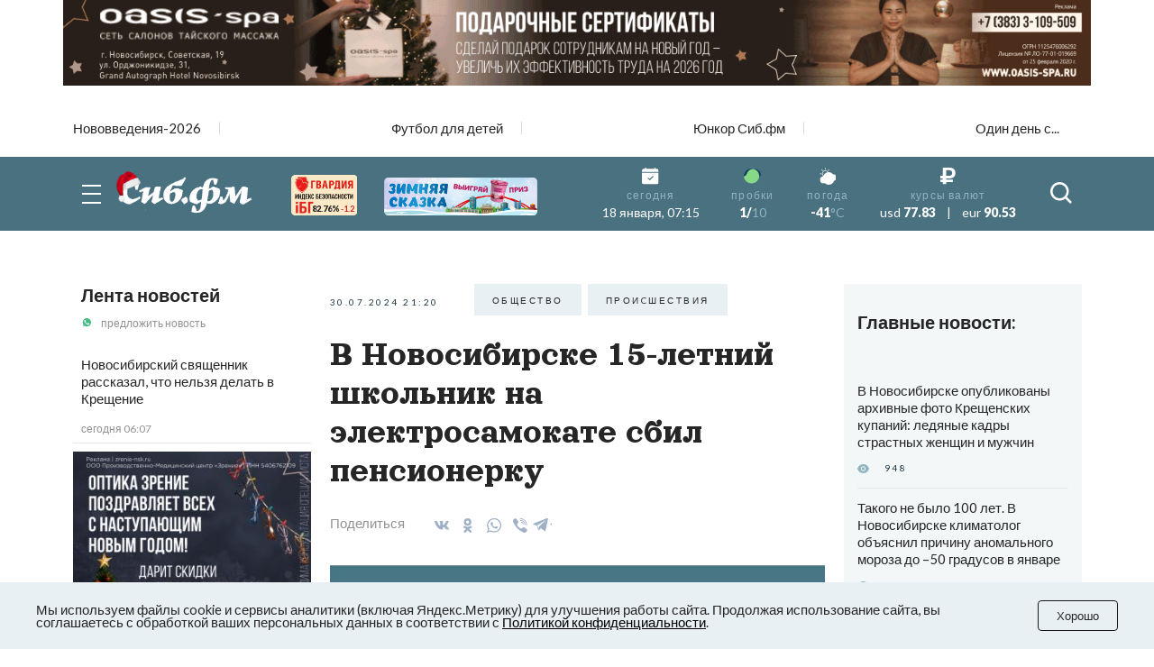

--- FILE ---
content_type: text/html; charset=UTF-8
request_url: https://sib.fm/news/2024/07/30/v-novosibirske-15-letnij-shkolnik-na-elektrosamokate-sbil-pensionerku
body_size: 22057
content:
<!doctype html>
<html lang="ru">
<head>
    <meta charset="UTF-8">
    <meta name="viewport"
          content="width=device-width, user-scalable=no, initial-scale=1.0, maximum-scale=1.0, minimum-scale=1.0">
    <meta http-equiv="X-UA-Compatible" content="ie=edge">
	<script async src="https://statika.mpsuadv.ru/scripts/8805.js"></script>
    <link rel="stylesheet" href="/last/css/owl.theme.default.css">
    <link rel="stylesheet" href="/last/css/owl.carousel.min.css">
    <link rel="stylesheet" href="/last/css/bootstrap-grid.min.css">
    <link rel="stylesheet" href="/last/css/style.css?v=11.2">
	
		<!-- slippry-->
    <link rel="stylesheet" href="https://sib.fm/sib_fm_templates/css/slippry.css">
    
	<!-- lightslider-->
	<link type="text/css" rel="stylesheet" href="https://cdnjs.cloudflare.com/ajax/libs/lightslider/1.1.6/css/lightslider.css" /> 


		
		
		
			
			
		
	
			
				
				
							
						
				
				
		<script type="application/ld+json">
		{
		  "@context": "https://schema.org",
		  "@type": "NewsArticle",
		  "mainEntityOfPage": {
			"@type": "WebPage",
			"@id": "https://sib.fm/news/2024/07/30/v-novosibirske-15-letnij-shkolnik-na-elektrosamokate-sbil-pensionerku"
		  },
		  "headline": "В Новосибирске 15-летний школьник на электросамокате сбил пенсионерку - sib.fm",
		  "image": [
			"https://sib.fm/storage/article/July2024/4Oo7eitTMED8cCbis9mi.jpg"
		   ],
		  "datePublished": "2024-07-30T21:20:00+07:00",
		  "dateModified": "2024-07-30T21:21:00+07:00",
		  "author": {
			"@type": "Person",
			"name": "Игорь Кириченко"
		  },
		   "publisher": {
			"@type": "Organization",
			"name": "Сиб.фм",
			"logo": {
			  "@type": "ImageObject",
			  "url": "https://sib.fm/new_files/img/logo_old.png"
			}
		  }
		}
		</script>
		
			
		
				<title>В Новосибирске 15-летний школьник на электросамокате сбил пенсионерку - sib.fm</title>
				
				<meta name="description" content="В Новосибирске во вторник, 30 июля, зарегистрирован новый случай ДТП с участием несовершеннолетнего водителя электросамоката." />

				<meta property="og:type" content="article">
		<meta property="og:title" content="В Новосибирске 15-летний школьник на электросамокате сбил пенсионерку">
		<meta property="og:description" content="В Новосибирске во вторник, 30 июля, зарегистрирован новый случай ДТП с участием несовершеннолетнего водителя электросамоката.">
				<meta property="og:image"  content="https://sib.fm/storage/article/July2024/4Oo7eitTMED8cCbis9mi.jpg" />
		<meta property="vk:image"  content="https://sib.fm/storage/article/July2024/4Oo7eitTMED8cCbis9mi.jpg" />
		
		<link rel="preload" href="https://sib.fm/storage/article/July2024/4Oo7eitTMED8cCbis9mi.jpg" as="image" >
		
					<link href="https://sib.fm/amp/news/2024/07/30/v-novosibirske-15-letnij-shkolnik-na-elektrosamokate-sbil-pensionerku" rel="amphtml" >
				
				<link rel="canonical" href="https://sib.fm/news/2024/07/30/v-novosibirske-15-letnij-shkolnik-na-elektrosamokate-sbil-pensionerku" > 
		
		
		
	
		
		
		
		
		
	
		
	
		
	
	<link rel="shortcut icon" type="image/x-icon" href="https://sib.fm/img/favicon.ico"/>
	<meta name="csrf-token" content="TPX1YeAwV8MhqXpl0j78QDSwIzaol2ZYDGdhmYnV" />
	
	
		
		
	<script src="/new_files/js/jquery.min.js"></script>
	<script src="/last/js/main.js?ver=2"></script>
	<!--script src="/new_files/js/compressed.js?v=7"></script-->
	<script async src="https://jsn.24smi.net/smi.js"></script>
		
				
</head>
<body>


<script type="text/javascript">
	var MIBPlayer = {}

		MIBPlayer.getURL = async function(url) {
			// Return a new promise.
			return new Promise(function (resolve, reject) {
			// Do the usual XHR stuff
			var req = new XMLHttpRequest();
			req.open('GET', url);
			req.onload = function () {
				// This is called even on 404 etc
				// so check the status
				if (req.status == 200) {
				// Resolve the promise with the response text
				resolve(req.response);
				}
				else {
				// Otherwise reject with the status text
				// which will hopefully be a meaningful error
					reject(Error(MIBPlayer.OnAirServerErrorMesage + req.status + req.statusText));
				}
			};
			// Handle network errors
			req.onerror = function () {
				reject(Error(MIBPlayer.OnAirNetworkErrorMesage));
				};
			// Make the request
			req.send();
			});
		}


		MIBPlayer.mibpUpdateOnAir = async function() {
			if (!MIBPlayer.OnAirInfoIsUpdating) {
				MIBPlayer.OnAirInfoIsUpdating = true;
				MIBPlayer.getURL(MIBPlayer.OnAirURL).then(function (response) { MIBPlayer.OnAirBlock.innerHTML = response; MIBPlayer.OnAirInfoIsUpdating = false; }, function (error) {
				MIBPlayer.OnAirBlock.innerHTML = MIBPlayer.OnAirServerErrorMesage; MIBPlayer.OnAirInfoIsUpdating = false; });
			}
		}


		MIBPlayer.Initialize = async function () {
		
			MIBPlayer.OnAirInfoIsUpdating = false;
			MIBPlayer.OnAirBlock = document.getElementById("onair");
			MIBPlayer.OnAirURL = "https://uniton.ru/onairtowidget";
			MIBPlayer.OnAirNetworkErrorMesage = "Музыка";
			MIBPlayer.OnAirServerErrorMesage = "Музыка";
		
		}

		
		MIBPlayer.Initialize().then(function () { ; }).catch(function () { ; });
		setInterval(MIBPlayer.mibpUpdateOnAir, 5000);
		MIBPlayer.mibpUpdateOnAir();
		
		
		var MIBPlayer_xs = {}

		MIBPlayer_xs.getURL = async function(url) {
			// Return a new promise.
			return new Promise(function (resolve, reject) {
			// Do the usual XHR stuff
			var req = new XMLHttpRequest();
			req.open('GET', url);
			req.onload = function () {
				// This is called even on 404 etc
				// so check the status
				if (req.status == 200) {
				// Resolve the promise with the response text
				resolve(req.response);
				}
				else {
				// Otherwise reject with the status text
				// which will hopefully be a meaningful error
					reject(Error(MIBPlayer_xs.OnAirServerErrorMesage + req.status + req.statusText));
				}
			};
			// Handle network errors
			req.onerror = function () {
				reject(Error(MIBPlayer_xs.OnAirNetworkErrorMesage));
				};
			// Make the request
			req.send();
			});
		}


		MIBPlayer_xs.mibpUpdateOnAir = async function() {
			if (!MIBPlayer_xs.OnAirInfoIsUpdating) {
				MIBPlayer_xs.OnAirInfoIsUpdating = true;
				MIBPlayer_xs.getURL(MIBPlayer_xs.OnAirURL).then(function (response) { MIBPlayer_xs.OnAirBlock.innerHTML = response; MIBPlayer_xs.OnAirInfoIsUpdating = false; }, function (error) {
				MIBPlayer_xs.OnAirBlock.innerHTML = MIBPlayer_xs.OnAirServerErrorMesage; MIBPlayer_xs.OnAirInfoIsUpdating = false; });
			}
		}


		MIBPlayer_xs.Initialize = async function () {
		/*
			MIBPlayer_xs.OnAirInfoIsUpdating = false;
			MIBPlayer_xs.OnAirBlock = document.getElementById("onair");
			MIBPlayer_xs.OnAirURL = "https://uniton.ru/onairtowidget";
			MIBPlayer_xs.OnAirNetworkErrorMesage = "Музыка";
			MIBPlayer_xs.OnAirServerErrorMesage = "Музыка";
		*/	
			MIBPlayer_xs.OnAirInfoIsUpdating = false;
			MIBPlayer_xs.OnAirBlock = document.getElementById("onair_xs");
			MIBPlayer_xs.OnAirURL = "https://uniton.ru/onairtowidget";
			MIBPlayer_xs.OnAirNetworkErrorMesage = "Музыка";
			MIBPlayer_xs.OnAirServerErrorMesage = "Музыка";
			
		}

		
		MIBPlayer_xs.Initialize().then(function () { ; }).catch(function () { ; });
		setInterval(MIBPlayer_xs.mibpUpdateOnAir, 5000);
		MIBPlayer_xs.mibpUpdateOnAir();
</script>

	

<div class="wrapper">

		<!-- The Modal Cookie -->
	<div class="modal fade" id="catCookieModal" >
	  <div class="modal-dialog">
		<div class="modal-content">

		  <!-- Modal body -->
		  <div class="modal-body px-lg-3 px-1 py-lg-3 py-2">
				<button type="button" class="close" data-bs-dismiss="modal" >&times;</button>
				<div class="row mx-0" > 
					<div class="col-12 text-center px-0" >
						<p class="text-orange mb-2" style="font-size: 13px;" >Мы используем файлы cookie и сервисы<br/>аналитики (включая Яндекс.Метрику) для<br/>улучшения работы сайта. Продолжая<br/>использование сайта, вы соглашаетесь с<br/>обработкой ваших персональных<br/>данных в соответствии с<br/><a style="color: #91B4C1;" href="https://sib.fm/new_files/Политика_обработки_персональных_данных.docx" download >Политикой конфиденциальности</a></p>
						<div style="margin:0 auto;"><button id="c_btn_cookie" data-bs-dismiss="modal" data-bs-target="#catCookieModal" style="padding: 2px 20px;display: -webkit-inline-box;display: -ms-inline-flexbox;display: inline-flex
;-webkit-box-pack: center;-ms-flex-pack: center;justify-content: center;-webkit-box-align: center;-ms-flex-align: center;align-items: center;text-align: center;min-height: 35px;background-color: rgba(145, 180, 193, 0.2);text-transform: uppercase;font-size: 10px;letter-spacing: 0.25em;margin-right: 4px;margin-bottom: 4px;cursor: auto;border:0;" >Хорошо</button></div>
					</div>
				</div>
			</div>
		  </div>
		</div>
	</div>	
	
		
	<!--script src="https://cdnjs.cloudflare.com/ajax/libs/bootstrap/5.3.3/js/bootstrap.min.js" integrity="sha512-ykZ1QQr0Jy/4ZkvKuqWn4iF3lqPZyij9iRv6sGqLRdTPkY69YX6+7wvVGmsdBbiIfN/8OdsI7HABjvEok6ZopQ==" crossorigin="anonymous" referrerpolicy="no-referrer"></script-->
	
	<style>
	.modal {
		 bottom: initial!important;
		
    --bs-modal-zindex: 1055;
    --bs-modal-width: 500px;
    --bs-modal-padding: 1rem;
    --bs-modal-margin: 0.5rem;
    --bs-modal-color: ;
    --bs-modal-bg: var(--bs-body-bg);
    --bs-modal-border-color: var(--bs-border-color-translucent);
    --bs-modal-border-width: var(--bs-border-width);
    --bs-modal-border-radius: var(--bs-border-radius-lg);
    --bs-modal-box-shadow: var(--bs-box-shadow-sm);
    --bs-modal-inner-border-radius: calc(var(--bs-border-radius-lg) - (var(--bs-border-width)));
    --bs-modal-header-padding-x: 1rem;
    --bs-modal-header-padding-y: 1rem;
    --bs-modal-header-padding: 1rem 1rem;
    --bs-modal-header-border-color: var(--bs-border-color);
    --bs-modal-header-border-width: var(--bs-border-width);
    --bs-modal-title-line-height: 1.5;
    --bs-modal-footer-gap: 0.5rem;
    --bs-modal-footer-bg: ;
    --bs-modal-footer-border-color: var(--bs-border-color);
    --bs-modal-footer-border-width: var(--bs-border-width);
    position: fixed;
    top: 0;
    left: 0;
    z-index: var(--bs-modal-zindex);
    display: none;
    width: 100%;
    height: 100%;
    overflow-x: hidden;
    overflow-y: auto;
    outline: 0;
}
.modal-dialog {
    position: relative;
    width: auto;
    margin: var(--bs-modal-margin);
    pointer-events: none;
}
.modal.fade .modal-dialog {
    transition: transform 0.3s ease-out;
    transform: translate(0, -50px);
}
@media (prefers-reduced-motion: reduce) {
    .modal.fade .modal-dialog {
        transition: none;
    }
}
.modal.show .modal-dialog {
    transform: none;
}
.modal.modal-static .modal-dialog {
    transform: scale(1.02);
}
.modal-dialog-scrollable {
    height: calc(100% - var(--bs-modal-margin) * 2);
}
.modal-dialog-scrollable .modal-content {
    max-height: 100%;
    overflow: hidden;
}
.modal-dialog-scrollable .modal-body {
    overflow-y: auto;
}
.modal-dialog-centered {
    display: flex;
    align-items: center;
    min-height: calc(100% - var(--bs-modal-margin) * 2);
}

.modal-dialog-bottom {
    display: flex;
    align-items: end;
    min-height: calc(100% - var(--bs-modal-margin) * 2);
}
.modal-content {
    position: relative;
    display: flex;
    flex-direction: column;
    width: 100%;
    color: var(--bs-modal-color);
    pointer-events: auto;
    /*background-color: var(--bs-modal-bg);*/
    background-color: #e9f2f5;
    background-clip: padding-box;
    border: var(--bs-modal-border-width) solid var(--bs-modal-border-color);
    border-radius: var(--bs-modal-border-radius);
    outline: 0;
}
.modal-backdrop {
	pointer-events: none;
	/*
    --bs-backdrop-zindex: 1050;
    --bs-backdrop-bg: #000;
    --bs-backdrop-opacity: 0.5;
    position: fixed;
    top: 0;
    left: 0;
    z-index: var(--bs-backdrop-zindex);
    width: 100vw;
    height: 100vh;
	*/
    /*background-color: var(--bs-backdrop-bg);*/
}
.modal-backdrop.fade {
   /* opacity: 0; */
}
.modal-backdrop.show {
    /* opacity: var(--bs-backdrop-opacity); */
}
.modal-header {
    display: flex;
    flex-shrink: 0;
    align-items: center;
    padding: var(--bs-modal-header-padding);
    border-bottom: var(--bs-modal-header-border-width) solid var(--bs-modal-header-border-color);
    border-top-left-radius: var(--bs-modal-inner-border-radius);
    border-top-right-radius: var(--bs-modal-inner-border-radius);
}
.modal-header .btn-close {
    padding: calc(var(--bs-modal-header-padding-y) * 0.5) calc(var(--bs-modal-header-padding-x) * 0.5);
    margin: calc(-0.5 * var(--bs-modal-header-padding-y)) calc(-0.5 * var(--bs-modal-header-padding-x)) calc(-0.5 * var(--bs-modal-header-padding-y)) auto;
}
.modal-title {
    margin-bottom: 0;
    line-height: var(--bs-modal-title-line-height);
}
.modal-body {
    position: relative;
    flex: 1 1 auto;
    padding: var(--bs-modal-padding);
}
.modal-footer {
    display: flex;
    flex-shrink: 0;
    flex-wrap: wrap;
    align-items: center;
    justify-content: flex-end;
    padding: calc(var(--bs-modal-padding) - var(--bs-modal-footer-gap) * 0.5);
    background-color: var(--bs-modal-footer-bg);
    border-top: var(--bs-modal-footer-border-width) solid var(--bs-modal-footer-border-color);
    border-bottom-right-radius: var(--bs-modal-inner-border-radius);
    border-bottom-left-radius: var(--bs-modal-inner-border-radius);
}
.modal-footer > * {
    margin: calc(var(--bs-modal-footer-gap) * 0.5);
}
@media (min-width: 576px) {
    .modal {
        --bs-modal-margin: 1.75rem;
        --bs-modal-box-shadow: var(--bs-box-shadow);
    }
    .modal-dialog {
        max-width: var(--bs-modal-width);
        margin-right: auto;
        margin-left: auto;
    }
    .modal-sm {
        --bs-modal-width: 300px;
    }
}
@media (min-width: 992px) {
    .modal-lg,
    .modal-xl {
        --bs-modal-width: 800px;
    }
}
@media (min-width: 1200px) {
    .modal-xl {
        --bs-modal-width: 1140px;
    }
}
.modal-fullscreen {
    width: 100vw;
    max-width: none;
    height: 100%;
    margin: 0;
}
.modal-fullscreen .modal-content {
    height: 100%;
    border: 0;
    border-radius: 0;
}
.modal-fullscreen .modal-footer,
.modal-fullscreen .modal-header {
    border-radius: 0;
}
.modal-fullscreen .modal-body {
    overflow-y: auto;
}
@media (max-width: 575.98px) {
    .modal-fullscreen-sm-down {
        width: 100vw;
        max-width: none;
        height: 100%;
        margin: 0;
    }
    .modal-fullscreen-sm-down .modal-content {
        height: 100%;
        border: 0;
        border-radius: 0;
    }
    .modal-fullscreen-sm-down .modal-footer,
    .modal-fullscreen-sm-down .modal-header {
        border-radius: 0;
    }
    .modal-fullscreen-sm-down .modal-body {
        overflow-y: auto;
    }
}
@media (max-width: 767.98px) {
    .modal-fullscreen-md-down {
        width: 100vw;
        max-width: none;
        height: 100%;
        margin: 0;
    }
    .modal-fullscreen-md-down .modal-content {
        height: 100%;
        border: 0;
        border-radius: 0;
    }
    .modal-fullscreen-md-down .modal-footer,
    .modal-fullscreen-md-down .modal-header {
        border-radius: 0;
    }
    .modal-fullscreen-md-down .modal-body {
        overflow-y: auto;
    }
}
@media (max-width: 991.98px) {
    .modal-fullscreen-lg-down {
        width: 100vw;
        max-width: none;
        height: 100%;
        margin: 0;
    }
    .modal-fullscreen-lg-down .modal-content {
        height: 100%;
        border: 0;
        border-radius: 0;
    }
    .modal-fullscreen-lg-down .modal-footer,
    .modal-fullscreen-lg-down .modal-header {
        border-radius: 0;
    }
    .modal-fullscreen-lg-down .modal-body {
        overflow-y: auto;
    }
}
@media (max-width: 1199.98px) {
    .modal-fullscreen-xl-down {
        width: 100vw;
        max-width: none;
        height: 100%;
        margin: 0;
    }
    .modal-fullscreen-xl-down .modal-content {
        height: 100%;
        border: 0;
        border-radius: 0;
    }
    .modal-fullscreen-xl-down .modal-footer,
    .modal-fullscreen-xl-down .modal-header {
        border-radius: 0;
    }
    .modal-fullscreen-xl-down .modal-body {
        overflow-y: auto;
    }
}
@media (max-width: 1399.98px) {
    .modal-fullscreen-xxl-down {
        width: 100vw;
        max-width: none;
        height: 100%;
        margin: 0;
    }
    .modal-fullscreen-xxl-down .modal-content {
        height: 100%;
        border: 0;
        border-radius: 0;
    }
    .modal-fullscreen-xxl-down .modal-footer,
    .modal-fullscreen-xxl-down .modal-header {
        border-radius: 0;
    }
    .modal-fullscreen-xxl-down .modal-body {
        overflow-y: auto;
    }
}
	</style>



		
			<div class="container px-0 text-center"  >
			
	
					
						
			
							<div style="min-height:109px;" class="d-lg-block d-md-block d-sm-none d-none">
							<img banner_id="1642" class="banner d-lg-block d-md-block d-sm-none d-none img-fluid lazy" banner_link="https://www.oasis-spa.ru/salon-na-sovetskoj/?erid=2W5zFJR85Ke"  data-src="https://cdn.sib.fm/storage/banner/November2025/BgC9zdOUMAvWmB9ct1pL.gif" alt=""   />
							</div>
							
									<div style="min-height:72px;" class="d-lg-none d-md-none d-sm-block">
									<img banner_id="1642" class="banner d-lg-none d-md-none d-sm-block img-fluid lazy"  banner_link="https://www.oasis-spa.ru/salon-na-sovetskoj/?erid=2W5zFJSc4bz"   data-src="https://cdn.sib.fm/storage/banner/November2025/lPajLgxfmUx97JBTqjCr.gif" alt=""  />
									</div>
							
				
		  
		  
				  
</div>	
		
	<nav class="header__top top-nav-header">
		<div class="container-xl px-4-">
			<div class="top-nav-header__list owl-carousel">
															
						<a href="/theme/172" class="top-nav-header__link ">Нововведения-2026</a>
											
						<a href="/theme/168" class="top-nav-header__link ">Футбол для детей</a>
											
						<a href="/theme/159" class="top-nav-header__link ">Юнкор Сиб.фм</a>
											
						<a href="/theme/150" class="top-nav-header__link ">Один день с...</a>
											
							</div>
		</div>
	</nav>
	
	
	
	
    <header class="header-main">
        
        <div class="header__main main-header">
            <div class="main-header__container container-xl px-4">
                <div class="main-header__body">
                    <button type="button" class="main-header__burger burger">
                        <span></span>
                        <span></span>
                        <span></span>
                    </button>
                    <a href="/" class="main-header__logo" style="margin-left: -15px;">
                         						 <img src="https://cdn.sib.fm/new_files/img/logo_ny.png" alt="">
                    </a>
					
					
					<div class="main-header__target target-header" style="bottom:0px;z-index:9999;">
						
													
												
						
												
												
						<div class="d-lg-block d-none" >
							<a href="https://xn----7sbbcgfj6a0e0h.xn--p1ai/company/index/?erid=2W5zFK5Wwwe" target="_blank" >					
							<div style="position:relative;" >
								<img src="https://sib.fm/new_files/img/ibg_banner3.png" style="z-index: -1;width: 73px;margin-left: 10px;margin-top: 3px;" title="Индекс безопасности на " >
								<span style="position: absolute;margin-left: -50px;margin-top: 36px;font-weight: 800;    font-size: 9px;" class="id-igb-index" >82.76%</span>
								<span style="position: absolute;margin-left: -18px;margin-top: 36px;color: #cf242a;font-weight: 600;font-size: 9px;" class="id-igb-delta" >-1.2</span>
							</div>
							</a>
						</div>

						<div class="d-lg-block d-none">
							<a href="/zimnyaya-skazka" target="_blank">
								<img src="/new_files/img/zima.png" style="width: 170px;margin-left: 30px;margin-top: 0px;" alt="">
							</a>
						</div>
						
						<div class="d-flex flex-column" style="height: 100%; margin-left: -10px; justify-content: center;">

							<div class="d-lg-none d-block" >
								<a href="https://xn----7sbbcgfj6a0e0h.xn--p1ai/company/index/?erid=2W5zFK5Wwwe" target="_blank" >
								<div style="position:relative;margin-top:0px;" >
									<img src="https://sib.fm/new_files/img/guard_button.png" style="width: clamp(125px, 6.06vw, 190px);margin-left: 0px;margin-top: 0px;" title="Индекс безопасности на " >
									<span style="        	position: absolute;
															margin-left: 88px;
															margin-top: -8px;
															font-weight: 800;
															font-size: 6PX;   class="id-igb-index" >82.76%</span>
																							<span style="    color: #cf242a;
																													position: absolute;
															margin-left: 110px;
															margin-top: -8px;
															font-weight: 800;
															font-size: 6PX;  class="id-igb-delta" >-1.2</span>
								</div>
								</a>
							</div>
	
							<div class="d-lg-none d-block">
								<a href="/zimnyaya-skazka" target="_blank">
									<img src="/new_files/img/zima.png" style="width: clamp(125px, 6.06vw, 190px);margin-left: 0px;margin-top: 5px;" alt="">
								</a>
							</div>
					</div>
						
											

                    </div>
					
										<style>
						@media (max-width: 900px) {
							.marginright {
								margin-right: -20px;
							}
						}
					</style>
                    <div class="main-header__info info-header marginright" style="">
                        <div class="info-header__item info-header__item_none item-info-header">
                            <div class="item-info-header__icon">
                                <img src="/last/img/header/calendar.svg" alt="">
                            </div>
                            <div class="item-info-header__content">
                                <div class="item-info-header__label">сегодня</div>
                                <div class="item-info-header__value item-info-header__value_regular"> 18 января, 07:15 </div>
                            </div>
                        </div>
                        <div class="info-header__item info-header__item_with-line item-info-header">
                            <div class="item-info-header__icon">
                                <img src="/last/img/header/svetofor_green.svg" alt="">
                            </div>
                            <div class="item-info-header__content">
                                <div class="item-info-header__label">пробки</div>
                                <div class="item-info-header__value">1/<span>10</span></div>
                            </div>
                        </div>
                        <div class="info-header__item item-info-header">
                            <div class="item-info-header__icon">
                                <img src="/last/img/header/weather.svg" alt="">
                            </div>
                            <a href="/pogoda" class="item-info-header__content">
                                <div class="item-info-header__label">погода</div>
                                <div class="item-info-header__value">-41<span>°C</span></div>
                            </a>
                        </div>
                        <div class="info-header__item info-header__item_none item-info-header">
                            <div class="item-info-header__icon">
                                <img src="/last/img/header/ruble.svg" alt="">
                            </div>
                            <div class="item-info-header__content">
                                <div class="item-info-header__label">курсы валют</div>
                                <div class="item-info-header__value item-info-header__value_currency">
                                    <span>usd</span> 77.83
                                    <span class="item-info-header__delimiter">|</span>
                                    <span>eur</span> 90.53
                                </div>
                            </div>
                        </div>
                    </div>
                    <button type="button" class="main-header__search-button">
                        <svg>
                            <use xlink:href="/last/img/icons/icons.svg#search"></use>
                        </svg>
                    </button>
                </div>
            </div>
        </div>
        <div class="header__menu menu-header ">
            <div class="container-xl px-4">
                <div class="menu-header__search search-header">
                    <div class="search-header__input">
                        <input placeholder="Найти в Сиб.фм" type="text" class="input" id="search_field" autocomplete="off" >
                    </div>
                    <button type="button" class="search-header__icon" id="search_enter">
                        <svg>
                            <use xlink:href="/last/img/icons/icons.svg#search"></use>
                        </svg>
                    </button>
                </div>
                <nav class="menu-header__nav">
                    <div class="row gy-md-4">
                        <div class="col-md">
                            <ul class="menu-header__list">
                                <li><a href="/category/proishestvia" class="menu-header__link">Происшествия</a></li>
                                <li><a href="/category/avto" class="menu-header__link">Авто</a></li>
                            </ul>
                        </div>
                        <div class="col-md">
                            <ul class="menu-header__list">
                                <li><a href="/category/afisha" class="menu-header__link">Афиша</a></li>
                                <li><a href="/category/rabota" class="menu-header__link">Работа</a></li>
                            </ul>
                        </div>
                        <div class="col-md">
                            <ul class="menu-header__list">
                                <li><a href="/category/nedvijimost" class="menu-header__link">Недвижимость</a></li>
                                <li><a href="/category/nauka" class="menu-header__link">Наука</a></li>
                            </ul>
                        </div>
                        <div class="col-md">
                            <ul class="menu-header__list">
                                <li><a href="/category/sport" class="menu-header__link">Спорт</a></li>
                                <li><a href="/category/kultura" class="menu-header__link">Культура</a></li>
                            </ul>
                        </div>
                        <div class="col-md">
                            <ul class="menu-header__list">
                                <li><a href="/category/ekonomika" class="menu-header__link">Экономика</a></li>
                                <li><a href="/category/obshestvo" class="menu-header__link">Общество</a></li>
                            </ul>
                        </div>
                        <div class="col-md">
                            <ul class="menu-header__list">
                                <li><a href="/category/biznes" class="menu-header__link">Бизнес</a></li>
                                <li><a href="/category/politika" class="menu-header__link">Политика</a></li>
                            </ul>
                        </div>
                    </div>
                </nav>
            </div>
        </div>
    </header>
	
	
	<header >
        
        <div class="header__main main-header-xs" style="padding: 0px 0 0;" id="header-xs" >
            <div class="main-header__container container-xl px-4">
                <div class="main-header__body">
					
                    <button type="button" class="main-header__burger burger">
                        <span></span>
                        <span></span>
                        <span></span>
                    </button>
                    <a href="/" class="main-header__logo" style="margin-right: 0; margin-left: -15px;">
                         						 <img src="https://cdn.sib.fm/new_files/img/logo_ny.png" alt="">
                    </a>
					
											
												
					
										
					<div class="d-flex flex-column" style="height: 100%; margin-left: 20px; justify-content: center;">

							<div class="d-lg-none d-block" >
								<a href="https://xn----7sbbcgfj6a0e0h.xn--p1ai/company/index/?erid=2W5zFK5Wwwe" target="_blank" >
								<div style="position:relative;margin-top:0px;" >
									<img src="https://sib.fm/new_files/img/guard_button.png" style="width: clamp(125px, 6.06vw, 190px);margin-left: 0px;margin-top: 0px;" title="Индекс безопасности на " >
									<span style="    position: absolute;
														margin-left: -35px;
														margin-top: 20px;
														font-weight: 800;
														font-size: 6PX;"   class="id-igb-index" >82.76%</span>
									<span style="    color: #cf242a;
														position: absolute;
														margin-left: -13px;
														margin-top: 20px;
														font-weight: 800;
														font-size: 6px;"  class="id-igb-delta" >-1.2</span>
								</div>
								</a>
							</div>
	
							<div class="d-lg-none d-block">
								<a href="/zimnyaya-skazka" target="_blank">
									<img src="/new_files/img/zima.png" style="width: clamp(125px, 6.06vw, 190px);margin-left: 0px;margin-top: 5px;" alt="">
								</a>
							</div>
					</div>

                    <div class="main-header__info info-header marginright">
                        <div class="info-header__item info-header__item_none item-info-header">
                            <div class="item-info-header__icon">
                                <img src="/last/img/header/calendar.svg" alt="">
                            </div>
                            <div class="item-info-header__content">
                                <div class="item-info-header__label">сегодня</div>
                                <div class="item-info-header__value item-info-header__value_regular"> 18 января, 07:15 </div>
                            </div>
                        </div>
                        <div class="info-header__item info-header__item_with-line item-info-header">
                            <div class="item-info-header__icon">
                                <img src="/last/img/header/svetofor_green.svg" alt="">
                            </div>
                            <div class="item-info-header__content">
                                <div class="item-info-header__label">пробки</div>
                                <div class="item-info-header__value">1/<span>10</span></div>
                            </div>
                        </div>
                        <div class="info-header__item item-info-header">
                            <div class="item-info-header__icon">
                                <img src="/last/img/header/weather.svg" alt="">
                            </div>
                            <a href="/pogoda" class="item-info-header__content">
                                <div class="item-info-header__label">погода</div>
                                <div class="item-info-header__value">-41<span>°C</span></div>
                            </a>
                        </div>
                        <div class="info-header__item info-header__item_none item-info-header">
                            <div class="item-info-header__icon">
                                <img src="/last/img/header/ruble.svg" alt="">
                            </div>
                            <div class="item-info-header__content">
                                <div class="item-info-header__label">курсы валют</div>
                                <div class="item-info-header__value item-info-header__value_currency">
                                    <span>usd</span> 77.83
                                    <span class="item-info-header__delimiter">|</span>
                                    <span>eur</span> 90.53
                                </div>
                            </div>
                        </div>
                    </div>
                    <button type="button" class="main-header__search-button">
                        <svg>
                            <use xlink:href="/last/img/icons/icons.svg#search"></use>
                        </svg>
                    </button>
                </div>
            </div>
        </div>
        <div class="header__menu menu-header menu-headerxs">
            <div class="container-xl px-4">
                <div class="menu-header__search search-header">
                    <div class="search-header__input">
                        <input placeholder="Найти в Сиб.фм" type="text" class="input" id="search_field2" autocomplete="off" >
                    </div>
                    <button type="button" class="search-header__icon" id="search_enter2">
                        <svg>
                            <use xlink:href="/last/img/icons/icons.svg#search"></use>
                        </svg>
                    </button>
                </div>
                <nav class="menu-header__nav">
                    <div class="row gy-md-4">
                        <div class="col-md">
                            <ul class="menu-header__list">
                                <li><a href="/category/proishestvia" class="menu-header__link">Происшествия</a></li>
                                <li><a href="/category/avto" class="menu-header__link">Авто</a></li>
                            </ul>
                        </div>
                        <div class="col-md">
                            <ul class="menu-header__list">
                                <li><a href="/category/afisha" class="menu-header__link">Афиша</a></li>
                                <li><a href="/category/rabota" class="menu-header__link">Работа</a></li>
                            </ul>
                        </div>
                        <div class="col-md">
                            <ul class="menu-header__list">
                                <li><a href="/category/nedvijimost" class="menu-header__link">Недвижимость</a></li>
                                <li><a href="/category/nauka" class="menu-header__link">Наука</a></li>
                            </ul>
                        </div>
                        <div class="col-md">
                            <ul class="menu-header__list">
                                <li><a href="/category/sport" class="menu-header__link">Спорт</a></li>
                                <li><a href="/category/kultura" class="menu-header__link">Культура</a></li>
                            </ul>
                        </div>
                        <div class="col-md">
                            <ul class="menu-header__list">
                                <li><a href="/category/ekonomika" class="menu-header__link">Экономика</a></li>
                                <li><a href="/category/obshestvo" class="menu-header__link">Общество</a></li>
                            </ul>
                        </div>
                        <div class="col-md">
                            <ul class="menu-header__list">
                                <li><a href="/category/biznes" class="menu-header__link">Бизнес</a></li>
                                <li><a href="/category/politika" class="menu-header__link">Политика</a></li>
                            </ul>
                        </div>
                    </div>
                </nav>
            </div>
        </div>
    </header>
	
	
	 <main class="page">
        <div class="container-xl p-4-">
	
			
	
	<!-- Яндекс Соцсети -->
	<script src="//yastatic.net/es5-shims/0.0.2/es5-shims.min.js"></script>
	<script src="//yastatic.net/share2/share.js"></script>

	<div class="row gx-md-4 gx-xl-5" style="/*height:100vh;*/">
	
		<div class="col-lg-3 col-xl-3 d-none d-lg-block" >			
			<div class="block-sticky">
				<aside class="page__side news-side" >
					<div class="side__news news-side" >
						<div class="news-side__top ">
							<h3 class="news-side__title title"><a href="/publications/news" >Лента новостей</a></h3>
							<a href="https://api.whatsapp.com/send/?phone=79513777635&text&type=phone_number&app_absent=0" class="news-side__action">
								<img class="news-side__icon" src="/last/img/news/whatsUp.svg" alt="">
								предложить новость
							</a>
						</div>
						<div class="news-side__items">
															<div id="index_content_feeds_lg">
																	
									
																		
									
																			<div class="news-side__item   new-feed "  id="219739"   >
		<div class="news-side__text">
		
						
						
			<a class="text" href="/news/2026/01/18/novosibirskij-svyaschennik-rasskazal-chto-nelzya-delat-v-kreschenie" >Новосибирский священник рассказал, что нельзя делать в Крещение</a>
			
		</div>
		
		<div class="news-side__date date">сегодня 06:07</div>
		
	</div>
		
	
	
														
																	
									
																														<div style="min-height:300px;" >
												<div class="container px-0 text-center"  >
			
	
					
						
			
							<img banner_id="1670" class="banner d-lg-block d-md-block d-sm-none d-none img-fluid lazy" banner_link="https://zrenie-nsk.ru/?erid=2W5zFGSjcGp"  data-src="https://cdn.sib.fm/storage/banner/December2025/9bY9SIXZoBOEUMi9RjQ4.jpg" alt=""   />
							
									<img banner_id="1670" class="banner d-lg-none d-md-none d-sm-block img-fluid lazy"  banner_link="https://zrenie-nsk.ru/?erid=2W5zFGVhaqW"   data-src="https://cdn.sib.fm/storage/banner/December2025/8gOtScWLrLOQziXwbjDJ.jpg" alt=""  />
							
				
		  
		  
				  
</div>
												<div class="d-block my-4">
												</div>
											</div>
										
																		
									
																			<div class="news-side__item   new-feed "  id="219722"   >
		<div class="news-side__text">
		
						
						
			<a class="text" href="/news/2026/01/18/opublikovany-foto-otvazhnyh-i-krasivyh-novosibirtsev-s-proshlogodnih-kreschenskih-kupanij" >В Новосибирске опубликованы архивные фото Крещенских купаний: ледяные кадры страстных женщин и мужчин</a>
			
		</div>
		
		<div class="news-side__date date">сегодня 05:37</div>
		
	</div>
		
	
	
														
																	
									
																		
									
																			<div class="news-side__item   new-feed "  id="219727"   >
		<div class="news-side__text">
		
						
						
			<a class="text" href="/news/2026/01/18/takogo-ne-bylo-100-let-v-novosibirske-klimatolog-obyasnil-prichinu-anomalnogo-moroza-do-50-gradusov-v-yanvare" >Такого не было 100 лет. В Новосибирске климатолог объяснил причину аномального мороза до –50 градусов в январе</a>
			
		</div>
		
		<div class="news-side__date date">сегодня 05:00</div>
		
	</div>
		
	
	
														
																	
									
																		
									
																			<div class="news-side__item   new-feed "  id="219728"   >
		<div class="news-side__text">
		
						
						
			<a class="text" href="/news/2026/01/18/v-novosibirske-opublikovany-strogie-zaprety-na-kreschenskij-sochelnik-18-yanvarya-2026" >В Новосибирске опубликованы строгие запреты на Крещенский сочельник 18 января-2026</a>
			
		</div>
		
		<div class="news-side__date date">сегодня 04:30</div>
		
	</div>
		
	
	
														
																	
									
																		
									
																			<div class="news-side__item   new-feed "  id="219725"   >
		<div class="news-side__text">
		
						
						
			<a class="text" href="/news/2026/01/18/novosibirtsam-pridetsya-nyryat-v-kreschenskuyu-kupel-v-moroz-39-gradusov" >Новосибирцам придётся нырять в крещенскую купель в мороз –39 градусов</a>
			
		</div>
		
		<div class="news-side__date date">сегодня 04:00</div>
		
	</div>
		
	
	
														
																	
									
																		
									
																			<div class="news-side__item   new-feed "  id="219738"   >
		<div class="news-side__text">
		
						
						
			<a class="text" href="/news/2026/01/17/kreschenie-gospodne-2026-kartinki-i-otkrytki-k-velikomu-prazdniku" >Крещение Господне 2026: картинки и открытки к великому празднику</a>
			
		</div>
		
		<div class="news-side__date date">вчера 23:55</div>
		
	</div>
		
	
	
														
																	
									
																		
									
																			<div class="news-side__item   new-feed "  id="219736"   >
		<div class="news-side__text">
		
						
						
			<a class="text" href="/news/2026/01/17/obvinyaemogo-v-ubijstve-muzykanta-novosibirtsa-ostavili-na-svobode" >Обвиняемого в убийстве музыканта новосибирца оставили на свободе</a>
			
		</div>
		
		<div class="news-side__date date">вчера 23:30</div>
		
	</div>
		
	
	
														
																	
									
																		
									
																			<div class="news-side__item   new-feed "  id="219737"   >
		<div class="news-side__text">
		
						
						
			<a class="text" href="/news/2026/01/17/kreschenskij-sochelnik-2026-kartinki-i-otkrytki-k-prazdniku" >Крещенский сочельник-2026: картинки и открытки к празднику</a>
			
		</div>
		
		<div class="news-side__date date">вчера 23:00</div>
		
	</div>
		
	
	
														
																	
									
																		
									
																			<div class="news-side__item   new-feed "  id="219735"   >
		<div class="news-side__text">
		
						
						
			<a class="text" href="/news/2026/01/17/v-novosibirske-novye-poezda-ermak-vremenno-vyhodyat-na-linii-nepolnymi" >В Новосибирске новые поезда «Ермак» временно выходят на линии неполными</a>
			
		</div>
		
		<div class="news-side__date date">вчера 22:30</div>
		
	</div>
		
	
	
														
																	
									
																		
									
																			<div class="news-side__item   new-feed "  id="219734"   >
		<div class="news-side__text">
		
						
						
			<a class="text" href="/news/2026/01/17/novosibirskaya-zima-sezona-20252026-bet-rekordy-po-osadkam" >Новосибирская зима сезона 2025‑2026 бьёт рекорды по осадкам</a>
			
		</div>
		
		<div class="news-side__date date">вчера 22:00</div>
		
	</div>
		
	
	
														
																	
									
																		
									
																			<div class="news-side__item   new-feed "  id="219733"   >
		<div class="news-side__text">
		
						
						
			<a class="text" href="/news/2026/01/17/minselhoz-novosibirskoj-oblasti-nazval-naibolee-urozhajnye-rajony-" >Минсельхоз Новосибирской области назвал наиболее урожайные районы</a>
			
		</div>
		
		<div class="news-side__date date">вчера 21:30</div>
		
	</div>
		
	
	
														
																	
									
																		
									
																			<div class="news-side__item   new-feed "  id="219732"   >
		<div class="news-side__text">
		
						
						
			<a class="text" href="/news/2026/01/17/meriya-novosibirska-obyasnila-skandal-s-kamerami-v-tualetah-shkoly" >Мэрия Новосибирска объяснила скандал с камерами в туалетах школы</a>
			
		</div>
		
		<div class="news-side__date date">вчера 21:00</div>
		
	</div>
		
	
	
														
																	
									
																		
									
																			<div class="news-side__item   new-feed "  id="219731"   >
		<div class="news-side__text">
		
						
						
			<a class="text" href="/news/2026/01/17/stalo-izvestno-kak-novosibirskij-zoopark-gotovit-pitomtsev-k-morozam" >Стало известно, как Новосибирский зоопарк готовит питомцев к морозам</a>
			
		</div>
		
		<div class="news-side__date date">вчера 20:30</div>
		
	</div>
		
	
	
														
																	
									
																		
									
																			<div class="news-side__item   new-feed "  id="219730"   >
		<div class="news-side__text">
		
						
						
			<a class="text" href="/news/2026/01/17/v-novosibirske-uskorili-protsess-vydachi-voditelskih-udostoverenij" >В Новосибирске ускорили процесс выдачи водительских удостоверений</a>
			
		</div>
		
		<div class="news-side__date date">вчера 20:00</div>
		
	</div>
		
	
	
														
																	
									
																		
									
																			<div class="news-side__item   new-feed "  id="219729"   >
		<div class="news-side__text">
		
						
						
			<a class="text" href="/news/2026/01/17/pod-novosibirskom-chetyre-rajona-ostalis-v-morozy-bez-sveta" >Под Новосибирском четыре района остались в морозы без света</a>
			
		</div>
		
		<div class="news-side__date date">вчера 19:30</div>
		
	</div>
		
	
	
														
																	
									
																		
									
																			<div class="news-side__item   new-feed "  id="219726"   >
		<div class="news-side__text">
		
						
						
			<a class="text" href="/news/2026/01/17/stala-izvestna-tochnaya-data-potepleniya-v-novosibirske" >Стала известна точная дата потепления в Новосибирске</a>
			
		</div>
		
		<div class="news-side__date date">вчера 19:00</div>
		
	</div>
		
	
	
														
																	
									
																		
									
																			<div class="news-side__item   new-feed "  id="219724"   >
		<div class="news-side__text">
		
						
						
			<a class="text" href="/news/2026/01/17/v-novosibirske-massovo-zakryvayutsya-pekarni-posle-aktivnogo-rosta" >В Новосибирске массово закрываются пекарни после активного роста</a>
			
		</div>
		
		<div class="news-side__date date">вчера 18:30</div>
		
	</div>
		
	
	
														
																	
									
																		
									
																			<div class="news-side__item   new-feed "  id="219723"   >
		<div class="news-side__text">
		
						
						
			<a class="text" href="/news/2026/01/17/vuzy-novosibirska-ustroyat-den-otkrytyh-dverej-dlya-shkolnikov" >Вузы Новосибирска устроят День открытых дверей для школьников</a>
			
		</div>
		
		<div class="news-side__date date">вчера 18:00</div>
		
	</div>
		
	
	
														
																	
									
																		
									
																			<div class="news-side__item   new-feed "  id="219721"   >
		<div class="news-side__text">
		
						
						
			<a class="text" href="/news/2026/01/17/gossluzhaschim-iz-novosibirskoj-oblasti-mogut-zapretit-zarubezhnuyu-nedvizhimost" >Госслужащим из Новосибирской области могут запретить зарубежную недвижимость</a>
			
		</div>
		
		<div class="news-side__date date">вчера 17:40</div>
		
	</div>
		
	
	
														
																	
									
																		
									
																			<div class="news-side__item   new-feed "  id="219720"   >
		<div class="news-side__text">
		
						
						
			<a class="text" href="/news/2026/01/17/zhenschine-iz-novosibirska-udalili-glaz-iz-za-tsarapiny-na-rogovitse" >Женщине из Новосибирска удалили глаз из-за царапины на роговице</a>
			
		</div>
		
		<div class="news-side__date date">вчера 17:20</div>
		
	</div>
		
	
	
														
																	
									
																		
									
																			<div class="news-side__item   new-feed "  id="219719"   >
		<div class="news-side__text">
		
						
						
			<a class="text" href="/news/2026/01/17/transportnaya-prokuratura-proverit-prichinu-polomki-elektrichki-v-novosibirskoj-oblasti" >Транспортная прокуратура проверит причину поломки электрички в Новосибирской области</a>
			
		</div>
		
		<div class="news-side__date date">вчера 17:00</div>
		
	</div>
		
	
	
														
																	
									
																		
									
																			<div class="news-side__item   new-feed "  id="219718"   >
		<div class="news-side__text">
		
						
						
			<a class="text" href="/news/2026/01/17/dvizhenie-elektrichek-sbilos-na-dvuh-napravleniyah-pod-novosibirskom" >Движение электричек сбилось на двух направлениях под Новосибирском</a>
			
		</div>
		
		<div class="news-side__date date">вчера 16:40</div>
		
	</div>
		
	
	
														
																	
									
																		
									
																			<div class="news-side__item   new-feed "  id="219717"   >
		<div class="news-side__text">
		
						
						
			<a class="text" href="/news/2026/01/17/v-novosibirskoj-oblasti-gubernator-travnikov-pozdravil-talantov-s-dnem-artista" >В Новосибирской области губернатор Травников поздравил талантов с Днем артиста</a>
			
		</div>
		
		<div class="news-side__date date">вчера 16:20</div>
		
	</div>
		
	
	
														
																	
									
																		
									
																			<div class="news-side__item   new-feed "  id="219716"   >
		<div class="news-side__text">
		
						
						
			<a class="text" href="/news/2026/01/17/pozharnye-spasli-semyu-s-mladentsem-na-pozhare-v-novosibirskoj-pyatietazhke" >Пожарные спасли семью с младенцем на пожаре в новосибирской пятиэтажке</a>
			
		</div>
		
		<div class="news-side__date date">вчера 15:59</div>
		
	</div>
		
	
	
														
																	
									
																		
									
																			<div class="news-side__item   new-feed "  id="219715"   >
		<div class="news-side__text">
		
						
						
			<a class="text" href="/news/2026/01/17/bolee-50-peshehodov-pogibli-za-god-na-dorogah-novosibirskoj-oblasti-" >Более 50 пешеходов погибли за год на дорогах Новосибирской области</a>
			
		</div>
		
		<div class="news-side__date date">вчера 15:25</div>
		
	</div>
		
	
	
														
																	
									
																		
									
																			<div class="news-side__item   new-feed "  id="219714"   >
		<div class="news-side__text">
		
						
						
			<a class="text" href="/news/2026/01/17/v-novosibirske-svyaschennik-vyrazil-otnoshenie-k-platnym-kupelyam" >В Новосибирске священник выразил отношение к платным купелям</a>
			
		</div>
		
		<div class="news-side__date date">вчера 14:55</div>
		
	</div>
		
	
	
														
																	
									
																		
									
																			<div class="news-side__item   new-feed "  id="219713"   >
		<div class="news-side__text">
		
						
						
			<a class="text" href="/news/2026/01/17/kogda-nuzhno-kupatsya-v-prorubi-na-kreschenie--18-ili-19-yanvarya" >Когда нужно купаться в проруби на Крещение – 18 или 19 января</a>
			
		</div>
		
		<div class="news-side__date date">вчера 14:28</div>
		
	</div>
		
	
	
														
																	
									
																		
									
									 
																		</div>
													</div>
						<a href="" class="news-side__button button button_more mt-5">БОльше новостей</a>
					</div>
				</aside>
			</div>
			
		</div>
		
		<div class="col-12 col-lg-6 col-xl-6" >
			
			<div class="page__content">			
			
				<div id="article_feeds_last">
					<script src="//yastatic.net/share2/share.js" async defer ></script>

<div class="article">
	<input type="hidden" id="current_article" value="v-novosibirske-15-letnij-shkolnik-na-elektrosamokate-sbil-pensionerku" />
	<div class="article__header header-article">
		<div class="header-article__top">
			<div class="header-article__date">30.07.2024 21:20</div>
			
			<div class="header-article__tags">
										
					
						<a href="//category/obshestvo" class="header-article__tag tag" target='_blank' >	
							общество
						</a>
					
						
					
						<a href="//category/proishestvia" class="header-article__tag tag" target='_blank' >	
							проиcшествия
						</a>
					
																	
			</div>
			
		</div>
		
		
				
		<h1 class="header-article__title">В Новосибирске 15-летний школьник на электросамокате сбил пенсионерку</h1>
		
				
		<div class="header-article__social social share-block-last" id="article_181815" data-url="https://sib.fm/news/2024/07/30/v-novosibirske-15-letnij-shkolnik-na-elektrosamokate-sbil-pensionerku" data-counter="" data-title="В Новосибирске 15-летний школьник на электросамокате сбил пенсионерку" data-description="В Новосибирске во вторник, 30 июля, зарегистрирован новый случай ДТП с участием несовершеннолетнего водителя электросамоката." data-image="https://cdn.sib.fm/storage/article/July2024/4Oo7eitTMED8cCbis9mi.jpg">
			<div class="social__label">Поделиться</div>
						
						<div style="height:26px;" >
				<div  class="ya-share2 share-block mt-lg-0 mt-2" id="article_181815" data-services="vkontakte,odnoklassniki,whatsapp,viber,telegram" data-url="https://sib.fm/news/2024/07/30/v-novosibirske-15-letnij-shkolnik-na-elektrosamokate-sbil-pensionerku" data-counter="" data-title="В Новосибирске 15-летний школьник на электросамокате сбил пенсионерку" data-description="В Новосибирске во вторник, 30 июля, зарегистрирован новый случай ДТП с участием несовершеннолетнего водителя электросамоката." data-image="https://cdn.sib.fm/storage/article/July2024/4Oo7eitTMED8cCbis9mi.jpg"></div>
			</div>
					
		</div>
		
	
		</div>
				<div class="header-article__image _ibg"  style="background-image: url(https://sib.fm/img/photo_thumb_logo.jpg);"  >
							<img class="img-fluid" src="https://sib.fm/img/photo_thumb_logo.jpg" />
						
		</div>
		<a href="" class="header-article__source">Фото: ГАИ по Новосибирской области</a>
		
		<div class="rating-article__label me-0 mt-4" style="box-shadow: 0px 1px 0px 2px rgb(144 177 189 / 63%);border-radius: 3px;margin-top: 10px!important;" onmouseover='this.style.background="#b9ced5"' ><a target="_blank" href="https://t.me/Gorod_nsk54" class="d-flex justify-content-center form-inline"><img class="news-side__icon me-2" src="/last/img/icons/tg.svg" alt="">Подпишитесь на Telegram-канал</a></div>

	<div class="article__content content-article">
		<div class="row">
			<div class="col-lg-1 d-none d-lg-block">
				<div class="content-article__line"></div>
			</div>
			<div class="col-lg-11 col-12">
				
				<div class="content-article__text">
										<!-- 111111111111111 -->
					
					<p style="; font-size: 14pt; line-height: 25px; color: #0e0e0e;">В Новосибирске во вторник, 30 июля, зарегистрирован новый случай ДТП с участием несовершеннолетнего водителя электросамоката. </p>
<p class="px-2">По информации пресс-службы ГАИ, инцидент произошел в 15:05 в Заельцовском районе. 15-летний мальчик, управлявший прокатным самокатом Whoosh, сбил 77-летнюю женщину, которая шла по тротуару улицы Дуси Ковальчук в сторону площади Калинина. </p></p>
<p class="px-2">Пострадавшую пенсионерку госпитализировали. </p>
<p class="px-2">В настоящее время сотрудники ГАИ устанавливают обстоятельства происшествия.</p>
<p class="px-2">Ранее Сиб.фм <a href="https://sib.fm/news/2024/07/30/v-novosibirske-samokatchik-sbil-9-letnego-malchika-i-uehal">сообщал</a>, что в Новосибирске самокатчик сбил 9-летнего мальчика и уехал.</p>
<p class="px-2"> </p>
<p class="px-2"> </p>
<p class="px-2"> </p>
<p class="px-2"> </p>
<p class="px-2"> </p>		<!-- <div class="text-11111111">
			<p style="; font-size: 14pt; line-height: 25px; color: #0e0e0e;">В Новосибирске во вторник, 30 июля, зарегистрирован новый случай ДТП с участием несовершеннолетнего водителя электросамоката. </p>
<p class="px-2">По информации пресс-службы ГАИ, инцидент произошел в 15:05 в Заельцовском районе. 15-летний мальчик, управлявший прокатным самокатом Whoosh, сбил 77-летнюю женщину, которая шла по тротуару улицы Дуси Ковальчук в сторону площади Калинина. </p></p>
<p class="px-2">Пострадавшую пенсионерку госпитализировали. </p>
<p class="px-2">В настоящее время сотрудники ГАИ устанавливают обстоятельства происшествия.</p>
<p class="px-2">Ранее Сиб.фм <a href="https://sib.fm/news/2024/07/30/v-novosibirske-samokatchik-sbil-9-letnego-malchika-i-uehal">сообщал</a>, что в Новосибирске самокатчик сбил 9-летнего мальчика и уехал.</p>
<p class="px-2"> </p>
<p class="px-2"> </p>
<p class="px-2"> </p>
<p class="px-2"> </p>
<p class="px-2"> </p>
		</div> -->
					
					
								
				<div id="opros_content" class="mt-2 mb-2">
				</div>
					
				</div>

				
								
				
				
				<div class="content-article__footer footer-article">
					<div class="footer-article__top">
						<div class="footer-article__tags">
													</div>
						<div class="footer-article__rating rating-article">
							<div class="rating-article__label">ОЦЕНИТЬ статью</div>
							<div class="rating-article__items">
								<div class="rating-article__item">
									<div class="rating-article__number"><span id="article_rate_181815">0</span></div>
									<button type="button" class="rating-article__action" id="article_rate_text_181815" onclick="check_rate(181815);">
										<svg>
											<use xlink:href="/last/img/icons/icons.svg#like"></use>
										</svg>
									</button>
								</div>
															</div>
							
							
						</div>
					</div>
					
					<div class="content-article__footer footer-article">
						<div class="footer-article__top">
							<div class="footer-article__tags"></div>
							<div class="rating-article__label me-0"><a target="_blank" href="https://t.me/Gorod_nsk54" class="d-flex form-inline"><img class="news-side__icon me-2" src="/last/img/icons/tg.svg" alt="">Подпишитесь на нас в Telegram</a></div>
							
						</div>
					</div>
					
											<div class="d-flex mb-4">
							<img src="https://cdn.sib.fm/storage/author/September2023/41sACO03KeBgsFmJyXc0.jpg" class="mr-3 bg-img-avatar-author" alt="" >
							<div class="pt-1">
								<p class="author-text">
									<a href="/author/714">
										
										Игорь Кириченко
																					<br>
											<span>Журналист</span>
																			</a>
								</p>
							</div>
						</div>
										<div class="smi24__informer smi24__auto" data-smi-blockid="35391"></div>
<div class="smi24__informer smi24__auto" data-smi-blockid="35392"></div>
<script>(window.smiq = window.smiq || []).push({});</script>
					
					
					
					
					<div class="d-lg-none d-block mt-3">
											</div>
					
					
										
					
											
												
												
										
											
												
										
										
										
										
										
					<div id="grf_sibfm"></div>

					
					<div class="footer-article__more more-article">
						<div class="more-article__label">Читайте в</div>
						<div class="more-article__items">
							<a href="" class="more-article__item">
								<img src="/last/img/icons/Yandex.png" alt="">
							</a>
							<a href="" class="more-article__item">
								<img src="/last/img/icons/google.png" alt="">
							</a>
							<a href="" class="more-article__item">
								<img src="/last/img/icons/dzen.png" alt="">
							</a>
						</div>
					</div>
					
					
					<div class="footer-article__comments comments" style="display:none;">
						<div class="comments__title">Комментарии (0)</div>
						<div class="comments__items">
								
						</div>
					</div>
					
										
										
				</div>
			</div>
		</div>
	</div>
</div>				</div>
				
				
				<div id="grf_sibfm_3"></div>
				
				<input type="hidden" id="current_number_alt" value="1" />
				<input type="hidden" id="current_article_share_alt" value="181815" />
				
				<div id="article_load_last">					
				</div>	
				
				<div class="d-flex justify-content-center my-2" id="article_spinner_alt">
				  <div class="spinner-grow spinner-grow-lg" role="status">
					<span class="sr-only">Загрузка...</span>
				  </div>
				</div>
				
				
			</div>				
				
		</div>
		
		
		<div class="col-lg-3">
		
			<div class="block-sticky">
				<aside class="page__side side">
					<div class="side__main-news main-news-side d-none d-lg-block">

																	
						<div class="main-news-side__content">
						
							<h3 class="main-news-side__title title">Главные новости:</h3>
							
							<div class="main-news-side__items">
							
																																						<div class="main-news-side__item">
												<a href="/news/2026/01/18/opublikovany-foto-otvazhnyh-i-krasivyh-novosibirtsev-s-proshlogodnih-kreschenskih-kupanij" class="main-news-side__text text text"><h4>В Новосибирске опубликованы архивные фото Крещенских купаний: ледяные кадры страстных женщин и мужчин</h4></a>
												<div class="main-news-side__view view">
													<div class="view__icon">
														<svg>
															<use xlink:href="/last/img/icons/icons.svg#eye"></use>
														</svg>
													</div>
													<div class="view__count">948</div>
												</div>
											</div>
																																								<div class="main-news-side__item">
												<a href="/news/2026/01/18/takogo-ne-bylo-100-let-v-novosibirske-klimatolog-obyasnil-prichinu-anomalnogo-moroza-do-50-gradusov-v-yanvare" class="main-news-side__text text text"><h4>Такого не было 100 лет. В Новосибирске климатолог объяснил причину аномального мороза до –50 градусов в январе</h4></a>
												<div class="main-news-side__view view">
													<div class="view__icon">
														<svg>
															<use xlink:href="/last/img/icons/icons.svg#eye"></use>
														</svg>
													</div>
													<div class="view__count">1197</div>
												</div>
											</div>
																																								<div class="main-news-side__item">
												<a href="/news/2026/01/18/novosibirtsam-pridetsya-nyryat-v-kreschenskuyu-kupel-v-moroz-39-gradusov" class="main-news-side__text text text"><h4>Новосибирцам придётся нырять в крещенскую купель в мороз –39 градусов</h4></a>
												<div class="main-news-side__view view">
													<div class="view__icon">
														<svg>
															<use xlink:href="/last/img/icons/icons.svg#eye"></use>
														</svg>
													</div>
													<div class="view__count">890</div>
												</div>
											</div>
																																								<div class="main-news-side__item">
												<a href="/news/2026/01/17/kakie-kupeli-nachnut-rabotat-v-polnoch-v-novosibirske-aktualnaya-karta" class="main-news-side__text text text"><h4>Какие купели начнут работать в полночь в Новосибирске: актуальная карта</h4></a>
												<div class="main-news-side__view view">
													<div class="view__icon">
														<svg>
															<use xlink:href="/last/img/icons/icons.svg#eye"></use>
														</svg>
													</div>
													<div class="view__count">1572</div>
												</div>
											</div>
																																																																																																																																																					
							</div>
						</div>
					</div>
					
					<div class="side__more more-side">
						
						<div class="more-side__items">


													
														
							
															<div style="min-height:347px;" >
									<div class="container px-0 text-center"  >
			
	
					
						
			
							<img banner_id="1670" class="banner d-lg-block d-md-block d-sm-none d-none img-fluid lazy" banner_link="https://zrenie-nsk.ru/?erid=2W5zFGSjcGp"  data-src="https://cdn.sib.fm/storage/banner/December2025/9bY9SIXZoBOEUMi9RjQ4.jpg" alt=""   />
							
									<img banner_id="1670" class="banner d-lg-none d-md-none d-sm-block img-fluid lazy"  banner_link="https://zrenie-nsk.ru/?erid=2W5zFGVhaqW"   data-src="https://cdn.sib.fm/storage/banner/December2025/8gOtScWLrLOQziXwbjDJ.jpg" alt=""  />
							
				
		  
		  
				  
</div>
									<div class="d-block my-3">
									</div>
								</div>
														
							
							<h3 class="more-side__title title">Читайте также:</h3>
							
																																		<div class="more-side__item">
											<div class="more-side__date">13.01.2026 10:32</div>
											<a href="/news/2026/01/13/v-novokuznetskom-roddome-1-za-yanvarskie-kanikuly-pogibli-shest-novorozhdennyh" class="more-side__text"><h4>В новокузнецком роддоме №1 за январские каникулы погибли шесть новорождённых</h4></a>
										</div>
																																				<div class="more-side__item">
											<div class="more-side__date">13.01.2026 12:58</div>
											<a href="/news/2026/01/13/britanskij-kot-iz-novosibirska-vozglavil-mirovoj-rejting-world-cat-federation" class="more-side__text"><h4>Британский кот из Новосибирска возглавил мировой рейтинг World Cat Federation</h4></a>
										</div>
																																				<div class="more-side__item">
											<div class="more-side__date">16.01.2026 12:08</div>
											<a href="/news/2026/01/16/dogovorilsya-i-ischez-iz-setki-posle-slov-soloveva--mezhdunarodnyj-skandal-otmena-nagrad-i-vyzovy-poslov" class="more-side__text"><h4>Договорился и исчез из сетки? После слов Соловьёва — международный скандал, отмена наград и вызовы послов</h4></a>
										</div>
																																																																																																			
							
						</div>
					</div>
				</aside>
			</div>
		</div>
		
	</div>
	
	<script>
	
	function check_opros(survey_option,type_rate)
	{
		var url = window.location.href;  
		 //console.log(url);
		//url='https://sib.fm/news/2019/11/08/narod-ne-pojmet-deputaty-novosibirska-prokommentirovali-predlozhenie-natali-pinus-platit-im-zarplaty'
		if (url.indexOf("?")>-1){
		url = url.substr(0,url.indexOf("?"));
		}
		 // console.log('opros_start');
		 // console.log(url);
		$.ajax({
					 type:'POST',
					 url:'/check_opros',
					 data: {
							"_token": $('meta[name = "csrf-token"]').attr('content'),
							url: url,
							type_rate:type_rate,
							survey_option:survey_option
						},
					survey_option:survey_option,
					 success:function(response){
						//  console.log(response);
						 if(response!='')
						 {
							 $('#opros_content').html(response);
							 $('#opros_content').css('display','block');
						 }
						 
						 if(survey_option!=0)
						 {
							 location.reload();
						 }
						 
					 }
				  });
		
	}
	
	
	$(document).ready(function() {
		
		check_opros(0,'no');
	
		$(document).on('scroll', function() {
			article_scroll_alt();		
		});
		
		function article_load_alt()
		{
			
			$('#article_spinner_alt').show();
			$('#article_load_last').addClass('loading');
			var slug=$('#current_article').val();
			$('#current_article').remove();
			
			var number=$('#current_number_alt').val();
					
			$.ajax({
					 type:'POST',
					 url:'/last/feeds/article/next',
					 data: {
							"_token": $('meta[name = "csrf-token"]').attr('content'),
							slug: slug,
							number: number
						},
					 number:number,
					 success:function(response){
						 
						 // console.log(response);
						 
						 //$('#J2fLGdav0Z0HOfsWCXNE').remove();
						 $('#article_spinner').hide();
						 
						 if(response!='end')
						 {
							 number=parseInt(number)+1;
							 $('#current_number_alt').val(number);
							 
							 $('#article_feeds_last').append(response);
							 
							 const e=lozad(".lazy");
							 e.observe();
							 
							 $('#article_load_last').removeClass('loading');
							 
							 // jQuery('.tinymce_slider').slippry({
							  // auto: false,
							  // pager: false
							// });
							
							 
						 }
						 else
						 {
							 $('#article_load_last').remove();
						 }
					 }
			});
		}
		
		
		function article_scroll_alt()
		{
			// var summ=parseInt($(this).scrollTop())+parseInt($('#wh').val());
			var summ=parseInt($(this).scrollTop())+600;
			
			// console.log('----');
			// console.log(summ);
			// console.log($('#article_load_last').position().top);
			// console.log($('#current_number_alt').val());
			// console.log($('#article_load_last').hasClass('loading'));
			
			if((summ>=$('#article_load_last').position().top || $('#current_number_alt').val()<=2) && !$('#article_load_last').hasClass('loading')){
				
				article_load_alt();
							
			}
			
			
			
			 $('.share-block-last').each(function(i, el){
				
				var this_element=$('#'+el.id);
				var top_of_element = this_element.offset().top;
				//console.log(top_of_element);
				
				var bottom_of_element = this_element.offset().top + this_element.outerHeight();
				var bottom_of_screen = $(window).scrollTop() + $(window).innerHeight();
				var top_of_screen = $(window).scrollTop();

				if ((bottom_of_screen > top_of_element) && (top_of_screen < bottom_of_element)){
					
					var current=$('#current_article_share_alt').val();
					
					var this_id=(el.id).substr(8);
					
					//console.log(this_id);
					
					
					if(current!=this_id)
					{
						load_share_alt(this_id);
						
					}
					
					
				}
			
		   });
		   
			
		}
		
		
		function load_share_alt(article_id)
		{
			//console.log($('#article_'+article_id).attr('data-title'));
			//console.log(article_id);
			//console.log($('article_'+article_id).attr('data-title'));
			
			// $('#share_btn').attr('data-title',$('#article_'+article_id).attr('data-title'));
			// $('#share_btn').attr('data-description',$('#article_'+article_id).attr('data-description'));
			// $('#share_btn').attr('data-image',$('#article_'+article_id).attr('data-image'));
			
			
			// var myShare = document.getElementById('share_btn');

			// var share = Ya.share2(myShare, {
				// content: {
					// url: $('#article_'+article_id).attr('data-url'),
					// title: $('#article_'+article_id).attr('data-title'),
					// description: $('#article_'+article_id).attr('data-description'),
					// image: $('#article_'+article_id).attr('data-image')              
				// }
				
			// });
			
			 document.title=$('#article_'+article_id).attr('data-title');
			 $('meta[name=description]').attr('content', $('#article_'+article_id).attr('data-description'));
			 $('meta[name=keywords]').attr('content', $('#article_'+article_id).attr('data-keywords'));
			 
			
			$('#current_article_share_alt').val(article_id);
			
			window.history.pushState(null, null, $('#article_'+article_id).attr('data-url'));
			
		}
	
		
	});
	
	
	
	function check_rate(article_id)
	{

		$.ajax({
				 type:'POST',
				 url:'/check_rate',
				 data: {
						"_token": "TPX1YeAwV8MhqXpl0j78QDSwIzaol2ZYDGdhmYnV",
						article_id: article_id
					},
				 article_id:article_id,
				 success:function(rating){
					 // console.log(rating);
					$('#article_rate_'+article_id).html(rating);
					/*
					if(rating>0)
					{
						$('#article_rate_heart_'+article_id).removeClass('fa-heart-o');
						$('#article_rate_heart_'+article_id).addClass('fa-heart');
						
						$('#article_rate_text_'+article_id).removeClass('text-grey');
						$('#article_rate_text_'+article_id).addClass('text-danger');
					}
					else
					{
						$('#article_rate_heart_'+article_id).removeClass('fa-heart');
						$('#article_rate_heart_'+article_id).addClass('fa-heart-o');
						
						$('#article_rate_text_'+article_id).removeClass('text-danger');
						$('#article_rate_text_'+article_id).addClass('text-grey');
					}
					*/
				 }
			  });
	}
	
	$(document).ready(function(){
	var thumbs = jQuery('#thumbnails').slippry({
	  // general elements & wrapper
	  slippryWrapper: '<div class="slippry_box thumbnails" />',
	  // options
	  transition: 'horizontal',
	  pager: false,
	  auto: false,
	  onSlideBefore: function (el, index_old, index_new) {
		jQuery('.thumbs a img').removeClass('active');
		jQuery('img', jQuery('.thumbs a')[index_new]).addClass('active');
	  }
	});

	jQuery('.thumbs a').click(function () {
	  thumbs.goToSlide($(this).data('slide'));
	  return false;
	});
	
	
	
	jQuery('.tinymce_slider').slippry({
	  auto: false,
	  pager: false
	});
	
	jQuery('.tinymce_slider_noloop').slippry({
	  auto: false,
	  pager: false,
	  loop: false
	});
	
	
	$( ".modal_image" ).on('click',function() {
	  src=$(this).attr('src');
	  console.log(src);
	   $('#thisModalContentImage').html('<img class="w-100 img-fluid" src="'+src+'" >');
	   $('#notificationImage').modal('show');
	});
	
});
	</script>
	<style>
		.sy-caption-wrap .sy-caption {
			display:none!important;
		}
	</style>
			
		</div>
    </main>
	
	<footer class="footer">
        <div class="footer__content">
            <div class="container-xl px-4">
                <nav class="d-none d-lg-block footer__menu menu-footer">
                    <div class="row">
                        <div class="col-lg-2 offset-lg-3 offset-xl-2">
                            <ul class="menu-footer__list">
                                <li><a href="/category/proishestvia" class="menu-footer__link">Происшествия</a></li>
                                <li><a href="/category/obshestvo" class="menu-footer__link">Общество</a></li>
                                <li><a href="/category/kultura" class="menu-footer__link">Культура</a></li>
                            </ul>
                        </div>
                        <div class="col-lg-2">
                            <ul class="menu-footer__list">
                                <li><a href="/category/avto" class="menu-footer__link">Авто</a></li>
                                <li><a href="/category/biznes" class="menu-footer__link">Бизнес</a></li>
                                <li><a href="/category/nauka" class="menu-footer__link">Наука</a></li>
                            </ul>
                        </div>
                        <div class="col-lg-2">
                            <ul class="menu-footer__list">
                                <li><a href="/category/afisha" class="menu-footer__link">Афиша</a></li>
                                <li><a href="/category/politika" class="menu-footer__link">Политика</a></li>
                                <li><a href="/category/ekonomika" class="menu-footer__link">Экономика</a></li>
                            </ul>
                        </div>
                        <div class="col-lg-2">
                            <ul class="menu-footer__list">
                                <li><a href="/category/nedvijimost" class="menu-footer__link">Недвижимость</a></li>
                                <li><a href="/category/rabota" class="menu-footer__link">Работа</a></li>
                                <li><a href="/category/sport" class="menu-footer__link">Спорт</a></li>
                            </ul>
                        </div>
                    </div>
                </nav>
                <div class="footer__info info-footer">
                    <div class="row">
                        <div class="col offset-lg-3 offset-xl-2">
                            <div class="info-footer__content">
							
                                <span class="info-footer__phone">
                                    <a href="/advertising">Реклама</a>
									<a href="tel:73832092122" style="display:block; margin-top:10px;" >Телефон:&nbsp;&nbsp;&nbsp; 8(383) 209-21-22</a>
                                </span>
								
                                <span class="info-footer__phone">
                                    &nbsp;
									<a href="mailto:reklama@sib.fm" style="display:block; margin-top:10px;" >	
										E-mail:&nbsp;&nbsp;&nbsp; <span style="text-transform:lowercase;">reklama@sib.fm</span>
									</a>

                                </span>
								
								
								

                                <div data-da=".bottom-footer__row,767.98,4" class="info-footer__items">
								
                                    <a href="" class="info-footer__item">
									
                                        										
											<!--LiveInternet counter-->
											<script>
											new Image().src = "https://counter.yadro.ru/hit;sib_fm?r"+
											escape(document.referrer)+((typeof(screen)=="undefined")?"":
											";s"+screen.width+"*"+screen.height+"*"+(screen.colorDepth?
											screen.colorDepth:screen.pixelDepth))+";u"+escape(document.URL)+
											";h"+escape(document.title.substring(0,150))+
											";"+Math.random();</script>
											<!--/LiveInternet-->
											
											<!--LiveInternet logo-->
											<a href="https://www.liveinternet.ru/stat/sib_fm/"
											target="_blank"><img src="https://counter.yadro.ru/logo;sib_fm?14.1"
											title="LiveInternet: показано число просмотров за 24 часа, посетителей за 24 часа и за сегодня"
											alt="" style="border:0;margin-right:15px;" width="88" height="31"/></a>
											<!--/LiveInternet-->
											
                                    </a>
									
																		
									<!-- Yandex.Metrika informer -->
<a href="https://metrika.yandex.ru/stat/?id=9422869&amp;from=informer" target="_blank" rel="nofollow">
    <img src="https://informer.yandex.ru/informer/9422869/3_1_FFFFFFFF_EFEFEFFF_0_pageviews"
         style="width:88px; height:31px; border:0;"
         alt="Яндекс.Метрика"
         title="Яндекс.Метрика: данные за сегодня (просмотры, визиты и уникальные посетители)"
        />
</a>
<!-- /Yandex.Metrika informer -->

<!-- Yandex.Metrika counter -->
<script type="text/javascript">
    (function(m,e,t,r,i,k,a){
        m[i]=m[i]||function(){(m[i].a=m[i].a||[]).push(arguments)};
        m[i].l=1*new Date();
        for (var j = 0; j < document.scripts.length; j++) {if (document.scripts[j].src === r) { return; }}
        k=e.createElement(t),a=e.getElementsByTagName(t)[0],k.async=1,k.src=r,a.parentNode.insertBefore(k,a)
    })(window, document,'script','https://mc.yandex.ru/metrika/tag.js', 'ym');

    ym(9422869, 'init', {webvisor:true, trackHash:true, clickmap:true, accurateTrackBounce:true, trackLinks:true});
</script>
<noscript><div><img src="https://mc.yandex.ru/watch/9422869" style="position:absolute; left:-9999px;" alt="" /></div></noscript>
<!-- /Yandex.Metrika counter -->
									
									
									<!-- Top.Mail.Ru counter -->
									<script type="text/javascript">
									var _tmr = window._tmr || (window._tmr = []);
									_tmr.push({id: "3053894", type: "pageView", start: (new Date()).getTime()});
									(function (d, w, id) {
									  if (d.getElementById(id)) return;
									  var ts = d.createElement("script"); ts.type = "text/javascript"; ts.async = true; ts.id = id;
									  ts.src = "https://top-fwz1.mail.ru/js/code.js";
									  var f = function () {var s = d.getElementsByTagName("script")[0]; s.parentNode.insertBefore(ts, s);};
									  if (w.opera == "[object Opera]") { d.addEventListener("DOMContentLoaded", f, false); } else { f(); }
									})(document, window, "tmr-code");
									</script>
									<noscript><div><img src="https://top-fwz1.mail.ru/counter?id=3053894;js=na" style="position:absolute;left:-9999px;" alt="Top.Mail.Ru" /></div></noscript>
									<!-- /Top.Mail.Ru counter -->
									
									<!-- Top.Mail.Ru logo -->
									<a href="https://top-fwz1.mail.ru/jump?from=3053894"  >
									<img src="https://top-fwz1.mail.ru/counter?id=3053894;t=479;l=1" height="31" width="88" alt="Top.Mail.Ru" style="border:0;margin-left:10px;" /></a>
									 
                                    
                                </div>
                            </div>
							<div class="row mt-4">
								<p>По вопросам сотрудничества:</p>
								
						<a href="email:marketing@sib.fm" class="white--text white-lin mt-2">
							marketing@sib.fm
						</a>
								</div>
                        </div>
                    </div>
                </div>
                <div class="footer__bottom bottom-footer">
                    <div class="bottom-footer__row row gx-lg-4 d-flex">
                        <div class="col-lg-2 order-lg-first order-last">
                            <div class="bottom-footer__social social">
                                <div class="social__items">
                                    <a href="https://vk.com/sibfm" class="social__item" target="_blank" >
                                        <svg>
                                            <use xlink:href="/last/img/icons/icons.svg#vk"></use>
                                        </svg>
                                    </a>
                                    <a href="https://ok.ru/sibfm" class="social__item" target="_blank" target="_blank" >
                                        <svg>
                                            <use xlink:href="/last/img/icons/icons.svg#ok"></use>
                                        </svg>
                                    </a>
									  <a href="https://t.me/sib_fm" class="social__item social__item_tg" target="_blank" >
                                        <svg>
                                            <use xlink:href="/last/img/icons/icons.svg#tg"></use>
                                        </svg>
                                    </a>
									                                    <a href="https://wa.me/79538673337" class="social__item" target="_blank" >
                                        <svg>
                                            <use xlink:href="/last/img/icons/icons.svg#watsup"></use>
                                        </svg>
                                    </a>
									                                  
                                </div>
                            </div>
                            <a href="https://dzen.ru/sib.fm" class="bottom-footer__link" target="_blank" >в Яндекс.Дзен</a>
                        </div>
                        <div class="col-lg-4">
                            <p class="bottom-footer__text">© 2011—2026 Все права защищены.<br>18+<br>Цитирование более 30 %
                                текста публикаций запрещено. При использовании любых опубликованных материалов
                                гиперссылка обязательна. При заимствовании фотографии или иллюстрации необходимо также
                                указать имя и фамилию её автора. <br>Мнение редакции не всегда совпадает с мнением
                                авторов. Особенно в таком жанре, как авторские колонки.</p>
                        </div>
                        <div class="col-lg-3">
                            <p class="bottom-footer__text">Средство массовой информации «Интернет-журнал Сиб.фм». Свидетельство о регистрации СМИ ЭЛ № ФС 77 - 57211 выдано Федеральной службой по надзору в сфере связи, информационных технологий и массовых коммуникаций (Роскомнадзор) 11 марта 2014 года.</p>
							<a class="bottom-footer__text mt-1" href="https://sib.fm/new_files/Политика_обработки_персональных_данных.docx" download >Политика конфиденциальности</a>
							<a class="bottom-footer__text mt-1 d-block mb-2" href="https://sib.fm/new_files/Согласие_на_обработку_персональных_данных.docx" download >Согласие на обработку персональных данных</a>
							<a class="bottom-footer__text mt-1 d-block" href="https://sib.fm/new_files/Файлы_Cookie.docx" download >Файлы cookie</a>
                        </div>
                        <div class="col-lg-3">
                           <p class="bottom-footer__text">
						    							Главный редактор Сиб.фм<br>
Бобровников Виктор Евгеньевич
							<br>
							Учредитель ООО «Сиб.фм»
							<br>
							<a href="mailto:fm@sib.fm" >	E-mail редакции: fm@sib.fm </a> <br>
							Телефон редакции: 8(800) 600-21-41</p>
                        </div>
                    </div>
                </div>
            </div>
        </div>
    </footer>

</div>

	<div class="cookie-consent">
		<div class="cookie-consent__content">
			<div class="cookie-consent__text">
				Мы используем файлы cookie и сервисы аналитики (включая Яндекс.Метрику) для улучшения работы сайта. 
				Продолжая использование сайта, вы соглашаетесь с обработкой ваших персональных данных в соответствии с 
				<a href="https://sib.fm/new_files/Файлы_Cookie.docx" download class="cookie-consent__link">Политикой конфиденциальности</a>.
			</div>
			<button class="cookie-consent__button">Хорошо</button>
		</div>
	</div>


	<script src="/last/js/app.js?ver=2"></script>

	<script>
	 $(document).ready(function() {	 
		 
		 $.get('https://absportex.ru/company/index/indexdata.php', {text: 'hello sibfm'}, function(data){
			$('.id-igb-index').text(data+'%');
		});
		
		$.get('https://absportex.ru/company/index/deltadata.php', {text: 'hello sibfm'}, function(data){
			$('.id-igb-delta').text(data);
		});
	 });
	 
	 
	</script>

	<script>
        document.addEventListener('DOMContentLoaded', function() {
            const cookieBanner = document.querySelector('.cookie-consent');
            const acceptButton = document.querySelector('.cookie-consent__button');
            
            if (!localStorage.getItem('cookies-accepted')) {
                cookieBanner.style.display = 'block';
            }
            
            acceptButton.addEventListener('click', function() {
                localStorage.setItem('cookies-accepted', 'true');
                cookieBanner.style.display = 'none';
            });
        });
    </script>

	<!-- slippry-->
    <script src="https://sib.fm/sib_fm_templates/js/slippry.js"></script>
	<!-- lightslider-->
    <script src="https://cdnjs.cloudflare.com/ajax/libs/lightslider/1.1.6/js/lightslider.js"></script>
</body>
</html>



--- FILE ---
content_type: text/plain; charset=utf-8
request_url: https://uniton.ru/onairtowidget
body_size: -1712
content:
<small>CAPITAL CITIES&nbsp;&mdash;&nbsp;<span class="title_song">Safe And Sound</span></small>

--- FILE ---
content_type: text/plain; charset=utf-8
request_url: https://uniton.ru/onairtowidget
body_size: -1711
content:
<small>CAPITAL CITIES&nbsp;&mdash;&nbsp;<span class="title_song">Safe And Sound</span></small>